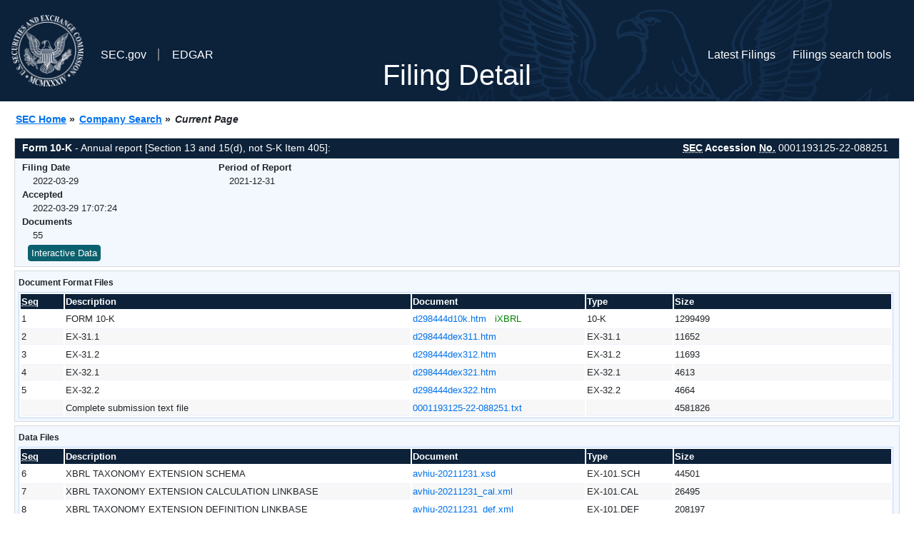

--- FILE ---
content_type: text/html
request_url: https://www.sec.gov/Archives/edgar/data/1844507/000119312522088251/0001193125-22-088251-index.html
body_size: 2921
content:
<!DOCTYPE HTML PUBLIC "-//W3C//DTD HTML 4.01 Transitional//EN" "http://www.w3.org/TR/html4/loose.dtd">
<html xmlns="http://www.w3.org/1999/xhtml">
<head>
<meta http-equiv="Content-Type" content="text/html; charset=utf-8" />
<meta http-equiv="Last-Modified" content="Tue, 29 Mar 2022 21:07:24 GMT" />
<title>EDGAR Filing Documents for 0001193125-22-088251</title>
<link  rel="stylesheet" href="/edgar/search/global/css/bootstrap/bootstrap.min.css" type="text/css" />
<link rel="stylesheet" type="text/css" href="/include/interactive2.css" />
</head>
<body style="margin: 0; font-size: 16px; ">
<!-- SEC Web Analytics - For information please visit: https://www.sec.gov/privacy.htm#collectedinfo -->
<noscript><iframe src="//www.googletagmanager.com/ns.html?id=GTM-TD3BKV"
height="0" width="0" style="display:none;visibility:hidden"></iframe></noscript>
<script>(function(w,d,s,l,i){w[l]=w[l]||[];w[l].push({'gtm.start':
new Date().getTime(),event:'gtm.js'});var f=d.getElementsByTagName(s)[0],
j=d.createElement(s),dl=l!='dataLayer'?'&l='+l:'';j.async=true;j.src=
'//www.googletagmanager.com/gtm.js?id='+i+dl;f.parentNode.insertBefore(j,f);
})(window,document,'script','dataLayer','GTM-TD3BKV');</script>
<!-- End SEC Web Analytics -->
<noscript><div style="color:red; font-weight:bold; text-align:center;">This page uses Javascript. Your browser either doesn't support Javascript or you have it turned off. To see this page as it is meant to appear please use a Javascript enabled browser.</div></noscript>
<!-- BEGIN BANNER -->
<div  id="header" style="text-align: center;">
   <nav id="main-navbar" class="navbar navbar-expand">
      <ul class="navbar-nav">
         <li class="nav-item">
            <a class="nav__sec_link" href="https://www.sec.gov">
               <img src="/edgar/search/images/edgar-logo-2x.png" alt="" style="height:6.25rem">
            </a>
         </li>
         <li class="nav-item">
            <a class="nav__sec_link" href="https://www.sec.gov">
               <span class="link-text d-inline">SEC.gov</span>
            </a>
         </li>
         <li class="nav-item">
            <a class="nav__link" href="//www.sec.gov/submit-filings/about-edgar" id="edgar-short-form"><span class="link-text">EDGAR</span></a>
         </li>
      </ul>

      <ul class="navbar-nav ml-auto">
         <li class="nav-item">
			<a href="/cgi-bin/browse-edgar?action=getcurrent" class="nav__link">Latest Filings</a> 
         </li>
         <li class="nav-item">
            <a href="https://www.sec.gov/edgar/search-and-access" class="nav__link">Filings search tools</a>
         </li>
      </ul>
   </nav>
   <div style="position: absolute;width: 100%;"> <h1 style="position: relative;top: -60px;">Filing Detail</h1></div>
</div>
<!-- END BANNER -->


<!-- BEGIN BREADCRUMBS -->
<div id="breadCrumbs">
   <ul>
      <li><a href="/index.htm">SEC Home</a> &#187;</li>
      <li><a href="/edgar/searchedgar/companysearch.html">Company Search</a> &#187;</li>
      <li class="last">Current Page</li>
   </ul>
</div>
<!-- END BREADCRUMBS -->

<div id="contentDiv">
<!-- START FILING DIV -->
<div class="formDiv">
   <div id="formHeader">
      <div id="formName">
         <strong>Form 10-K</strong> - Annual report [Section 13 and 15(d), not S-K Item 405]: 
      </div>
      <div id="secNum">
         <strong><acronym title="Securities and Exchange Commission">SEC</acronym> Accession <acronym title="Number">No.</acronym></strong> 0001193125-22-088251
      </div>
   </div>
   <div class="formContent">
   
      <div class="formGrouping">
         <div class="infoHead">Filing Date</div>
         <div class="info">2022-03-29</div>
         <div class="infoHead">Accepted</div>
         <div class="info">2022-03-29 17:07:24</div>
         <div class="infoHead">Documents</div>
         <div class="info">55</div>
      </div>
      <div class="formGrouping">
         <div class="infoHead">Period of Report</div>
         <div class="info">2021-12-31</div>
      </div>
      <div style="clear:both"></div>
<!-- END FILING DIV -->
<!-- START DOCUMENT DIV -->
   <div style="padding: 4px 0px 4px 0px; font-size: 12px; margin: 0px 2px 0px 5px; width: 100%; overflow:hidden" id="seriesDiv">
      <a href="/cgi-bin/viewer?action=view&amp;cik=1844507&amp;accession_number=0001193125-22-088251&amp;xbrl_type=v" id="interactiveDataBtn">&nbsp;<button type="button" class="btn btn-primary">Interactive Data</button></a>
   </div>
  </div>
    </div>
<div class="formDiv">
   <div style="padding: 0px 0px 4px 0px; font-size: 12px; margin: 0px 2px 0px 5px; width: 100%; overflow:hidden">
      <p>Document Format Files</p>
      <table class="tableFile" summary="Document Format Files">
         <tr>
            <th scope="col" style="width: 5%;"><acronym title="Sequence Number">Seq</acronym></th>
            <th scope="col" style="width: 40%;">Description</th>
            <th scope="col" style="width: 20%;">Document</th>
            <th scope="col" style="width: 10%;">Type</th>
            <th scope="col">Size</th>
         </tr>
         <tr>
            <td scope="row">1</td>
            <td scope="row">FORM 10-K</td>
            <td scope="row"><a href="/ix?doc=/Archives/edgar/data/1844507/000119312522088251/d298444d10k.htm">d298444d10k.htm</a> &nbsp;&nbsp;<span style="color: green">iXBRL</span></td>
            <td scope="row">10-K</td>
            <td scope="row">1299499</td>
         </tr>
         <tr class="evenRow">
            <td scope="row">2</td>
            <td scope="row">EX-31.1</td>
            <td scope="row"><a href="/Archives/edgar/data/1844507/000119312522088251/d298444dex311.htm">d298444dex311.htm</a></td>
            <td scope="row">EX-31.1</td>
            <td scope="row">11652</td>
         </tr>
         <tr>
            <td scope="row">3</td>
            <td scope="row">EX-31.2</td>
            <td scope="row"><a href="/Archives/edgar/data/1844507/000119312522088251/d298444dex312.htm">d298444dex312.htm</a></td>
            <td scope="row">EX-31.2</td>
            <td scope="row">11693</td>
         </tr>
         <tr class="evenRow">
            <td scope="row">4</td>
            <td scope="row">EX-32.1</td>
            <td scope="row"><a href="/Archives/edgar/data/1844507/000119312522088251/d298444dex321.htm">d298444dex321.htm</a></td>
            <td scope="row">EX-32.1</td>
            <td scope="row">4613</td>
         </tr>
         <tr>
            <td scope="row">5</td>
            <td scope="row">EX-32.2</td>
            <td scope="row"><a href="/Archives/edgar/data/1844507/000119312522088251/d298444dex322.htm">d298444dex322.htm</a></td>
            <td scope="row">EX-32.2</td>
            <td scope="row">4664</td>
         </tr>
         <tr class="evenRow">
            <td scope="row">&nbsp;</td>
            <td scope="row">Complete submission text file</td>
            <td scope="row"><a href="/Archives/edgar/data/1844507/000119312522088251/0001193125-22-088251.txt">0001193125-22-088251.txt</a></td>
            <td scope="row">&nbsp;</td>
            <td scope="row">4581826</td>
         </tr>
      </table>	
   </div>
</div>
<div class="formDiv">
   <div style="padding: 0px 0px 4px 0px; font-size: 12px; margin: 0px 2px 0px 5px; width: 100%; overflow:hidden">
      <p>Data Files</p>
      <table class="tableFile" summary="Data Files">
         <tr>
            <th scope="col" style="width: 5%;"><acronym title="Sequence Number">Seq</acronym></th>
            <th scope="col" style="width: 40%;">Description</th>
            <th scope="col" style="width: 20%;">Document</th>
            <th scope="col" style="width: 10%;">Type</th>
            <th scope="col">Size</th>
         </tr>
         <tr>
            <td scope="row">6</td>
            <td scope="row">XBRL TAXONOMY EXTENSION SCHEMA</td>
            <td scope="row"><a href="/Archives/edgar/data/1844507/000119312522088251/avhiu-20211231.xsd">avhiu-20211231.xsd</a></td>
            <td scope="row">EX-101.SCH</td>
            <td scope="row">44501</td>
         </tr>
         <tr class="evenRow">
            <td scope="row">7</td>
            <td scope="row">XBRL TAXONOMY EXTENSION CALCULATION LINKBASE</td>
            <td scope="row"><a href="/Archives/edgar/data/1844507/000119312522088251/avhiu-20211231_cal.xml">avhiu-20211231_cal.xml</a></td>
            <td scope="row">EX-101.CAL</td>
            <td scope="row">26495</td>
         </tr>
         <tr>
            <td scope="row">8</td>
            <td scope="row">XBRL TAXONOMY EXTENSION DEFINITION LINKBASE</td>
            <td scope="row"><a href="/Archives/edgar/data/1844507/000119312522088251/avhiu-20211231_def.xml">avhiu-20211231_def.xml</a></td>
            <td scope="row">EX-101.DEF</td>
            <td scope="row">208197</td>
         </tr>
         <tr class="evenRow">
            <td scope="row">9</td>
            <td scope="row">XBRL TAXONOMY EXTENSION LABEL LINKBASE</td>
            <td scope="row"><a href="/Archives/edgar/data/1844507/000119312522088251/avhiu-20211231_lab.xml">avhiu-20211231_lab.xml</a></td>
            <td scope="row">EX-101.LAB</td>
            <td scope="row">301549</td>
         </tr>
         <tr>
            <td scope="row">10</td>
            <td scope="row">XBRL TAXONOMY EXTENSION PRESENTATION LINKBASE</td>
            <td scope="row"><a href="/Archives/edgar/data/1844507/000119312522088251/avhiu-20211231_pre.xml">avhiu-20211231_pre.xml</a></td>
            <td scope="row">EX-101.PRE</td>
            <td scope="row">279518</td>
         </tr>
         <tr class="evenRow">
            <td scope="row">49</td>
            <td scope="row"><b>EXTRACTED</b> XBRL INSTANCE DOCUMENT</td>
            <td scope="row"><a href="/Archives/edgar/data/1844507/000119312522088251/d298444d10k_htm.xml">d298444d10k_htm.xml</a></td>
            <td scope="row">XML</td>
            <td scope="row">380469</td>
         </tr>
      </table>	
   </div>
</div>
<!-- END DOCUMENT DIV -->
<!-- START FILER DIV -->
<div class="filerDiv">
   <div class="mailer">Mailing Address
      <span class="mailerAddress">60 WALNUT AVENUE, SUITE 400</span>
      <span class="mailerAddress">
CLARK       <span class="mailerAddress">NJ</span>
07066      </span>
   </div>
   <div class="mailer">Business Address
      <span class="mailerAddress">60 WALNUT AVENUE, SUITE 400</span>
      <span class="mailerAddress">
CLARK       <span class="mailerAddress">NJ</span>
07066      </span>
      <span class="mailerAddress">(732) 340-0700</span>
   </div>
<div class="companyInfo">
  <span class="companyName">Achari Ventures Holdings Corp. I (Filer)
 <acronym title="Central Index Key">CIK</acronym>: <a href="/cgi-bin/browse-edgar?CIK=0001844507&amp;action=getcompany">0001844507 (see all company filings)</a></span>
<p class="identInfo"><acronym title="Internal Revenue Service Number">EIN.</acronym>: <strong>861671207</strong> | State of Incorp.: <strong>DE</strong> | Fiscal Year End: <strong>1231</strong><br />Type: <strong>10-K</strong> | Act: <strong>34</strong> | File No.: <a href="/cgi-bin/browse-edgar?filenum=001-40906&amp;action=getcompany"><strong>001-40906</strong></a> | Film No.: <strong>22781903</strong><br /><acronym title="Standard Industrial Code">SIC</acronym>: <b><a href="/cgi-bin/browse-edgar?action=getcompany&amp;SIC=6770&amp;owner=include">6770</a></b> Blank Checks</p>
</div>
<div class="clear"></div>
</div>
<!-- END FILER DIV -->
</div>


--- FILE ---
content_type: text/css
request_url: https://www.sec.gov/include/interactive2.css
body_size: 4783
content:
@charset "utf-8";

/***********************************************/
/* Header Divs                              */
/***********************************************/

#header {
	background-color: #0c213a;
	background-image: url("../edgar/search/images/bigeagle.png");
	background-repeat: no-repeat;
	background-position: top right;
	color: white;
	padding-bottom: 1px;
}
#main-navbar {
	flex-wrap: wrap;
}

.nav__sec_link {
	color: #ffffff;
	text-decoration: none;
	font-family: "Raleway", sans-serif;
	padding: 0.8rem 0 0;
	display: block;
}

.nav__sec_link .link-text {
	padding-right: 1rem;
	padding-left: 0.5rem;
	margin-left: 1rem;
	letter-spacing: 0;
	line-height: 7rem;
	border-right: 2px solid #707982;
}

.nav__link {
	color: #ffffff;
	text-decoration: none;
	font-family: "Raleway", sans-serif;
	padding: 0.8rem 0 0;
	margin: 0 1rem 0 0.5rem;
	display: block;
}

.nav__link .link-text {
	padding-left: 0.6rem;
	padding-right: 1.5rem;
	letter-spacing: 0;
	line-height: 7rem;
}

.nav__link:hover, .nav__link:focus, .nav__sec_link:hover .link-text, .nav__sec_link:focus .link-text {
	color: #ffffff;
	text-decoration: underline;
}

.d-inline {
	display: inline !important;
}




#headerTop {
	background-image: url(../images/bannerBack.gif);
	background-repeat: repeat-x;
	background-position: left;
	height: 93px;
	margin: 0px;
	padding: 0px;
	width: 100%;
}
#headerTop #seal {
	height: 93px;
	width: 298px;
	float: left;
}
#headerTop #Nav {
	float: right;
	width: 300px;
	margin-top: 14px;
	font-size: 13px;
	color: #CCCCCC;
	margin-right: 3px;
	display:block;
	clear: right;
	
	text-align:right;
}

#headerTop #Nav a:link, #headerTop #Nav a:visited, #headerTop #Nav a:active{
	color: #CCCCCC;
	text-decoration: none;
}

#headerTop #Nav a:hover{
	color: #CCCCCC;
	text-decoration: underline;
}

#secWordGraphic {
	float: right;
	right: 8px;
	width:393px;
	height:28px;
	clear: right;
	margin-top: 19px;
}
#secBetaGraphic {
	float: right;
	right: 8px;
	width:219px;
	height:46px;
	margin-top: 19px;
	border-style: none;
}

#headerBottom {
	background-image: url(../images/sealBot.gif);
	background-repeat: no-repeat;
	background-position: top left;
	height: 64px;
        padding-bottom: 5px;
}
#PageTitle {
	font-size: 18px;
	font-weight: bold;
	color: #000099;
	margin-left: 160px;
	padding-top: 25px;
}

#searchHome {
	float: right;
	font-size: 10px;
	width: 150px;
	margin: 15px 10px 0 0;
}

#searchHome a{
	text-decoration: underline;
	color: #005ea2;
	
	font-size:12px;
}
#searchHome a:active{
	text-decoration: underline;
	color: #005ea2;
	
	font-size:12px;
}
#searchHome a:visited{
	text-decoration: underline;
	color: #54278f;
	
	font-size:12px;
}

#searchHome a:hover{
	text-decoration: underline;
	color: #005ea2;
}


#ideaLogo {
	float: right;
	width: 150px;
	height: 64px;
}

/***********************************************/
/* Breadcrumb Divs                              */
/***********************************************/

#breadCrumbs {
	margin: 15px 0 5px 0px;
	position: relative;
	/*border-top-width: 1px;
	border-bottom-width: 1px;
	border-top-style: solid;
	border-top-color: #Bcd6f8;
	border-bottom-color: #Bcd6f8;
	border-bottom-style: solid;*/
	font-size: 14px;
	font-weight: bold;
}
.alert {
	font-size: 15px;
	color: #CC3300;
	font-weight: bold;
}
.alert p {
	font-size: 12px;
}

#breadCrumbs ul{
	padding-left: 20px;
	display: inline;
	margin: 0px;
	
}
#breadCrumbs li{
	display: inline;
	padding-left:2px;
}
#breadCrumbs ul li.last{
	font-style: italic;		
}

/***********************************************/
/* CONTENT                             */
/***********************************************/

#contentDiv {
	font-size: 13px;
	margin-top: 15px;
	margin-right: 20px;
	margin-bottom: 0px;
	margin-left: 20px;
}

#contentDiv a, #breadCrumbs a {
	color: #0071EB;
	z-index: 100;
}
#contentDiv a:visited, #contentDiv a:active{
	text-decoration: underline;
	color: #54278f;
}
#contentDiv a:hover, #breadCrumbs a{
	text-decoration: underline;
}
/***********************************************/
/* DOCUMENTS BUTTON                            */

/***********************************************/


#seriesDiv #interactiveDataBtn button, #menu #menu_cat1 button
{
  font-size: 13px;
  padding: 1px 4px;
  color-background: #007bff;
}
#seriesDiv #interactiveDataBtn button {
	color: #fff;
	background-color: #0c616e;
	border-color: #0c616e;
}
#seriesDiv #interactiveDataBtn button:hover  {
	color: #fff;
	background-color: #17a2b8;
	border-color: #17a2b8;
}

/*#seriesDiv #interactiveDataBtn:visited
{ 
  clear:none;
  color:#FFFFFF;
  background-image: url(../images/visited_interactive_data_buttonbg.gif);
  text-decoration:none;
  padding:1px 9px 9px 3px;
  font-family:tahoma;
  background-repeat:no-repeat;
}*/

#seriesDiv #voluntaryIntDataBtn
{
  width: 82px;
  height: 20px;
  font-size:10px;
  color:#000000;
  background-image: url(../images/voluntary_int_data_bg.gif);
  text-decoration:none;
  padding:1px 9px 9px 3px;
  font-family:tahoma;
  background-repeat:no-repeat;
}
#seriesDiv #voluntaryIntDataBtn:visited
{ 
  clear:none;
  color:#000000;
  background-image: url(../images/visited_voluntary_int_data_bg.gif);
  text-decoration:none;
  padding:1px 9px 9px 3px;
  font-family:tahoma;
  background-repeat:no-repeat;
  }
#seriesDiv #voluntaryIntDataBtn:hover
{ 
  color:#000000;
  background-image: url(../images/voluntary_int_data_bg.gif);
  text-decoration:none;
  padding:1px 9px 9px 3px;
  font-family:tahoma;
  background-repeat:no-repeat;
}


#searchTips {
	float: left;
	margin-right: 20px;
	width: 150px;
	height: auto;
}

.legend {
	background-color:#FAD549;
	font-size: 9px;
	padding: 0px;
}

/***********************************************/
/* Filer Company Divs                              */
/***********************************************/

.filerDiv{
	margin: 15px 20px 10px 0px;
	background-color: rgba(0, 0, 0, .03);
	border: 1px solid rgba(0, 0, 0, .125);
	padding: 5px;
	overflow: hidden;
	width: 100%;
	clear: both;
}

.companyInfo {
}

.companyInfo .companyName {
	font-size: 15px;
	font-weight: bold;
	display: block;
	padding-bottom: 5px;
}

.companyInfo .companyName .cikLabel {
	font-size: 15px;
	font-weight: normal;
}

.companyInfo p {
	display: block;
	margin: 0px;
}

.mailer {
	font-size: 12px;
	float: right;
	width: 20%;
	padding: 0px;
}
.mailerAddress {
	font-style:italic;
	display: block;
	text-transform: uppercase;
}

.clear {
	clear: both;
	line-height: 0;
	font-size: 0;
}

#jsonDataLink{
	font-size: 14px;
	margin: 10px 6px 10px 6px;
	float: right;
}
/***********************************************/
/* Form Information Divs                       */
/***********************************************/	

.formDiv{
	margin: 5px 0px 0px 0px;
	background-color: #F3F8FF;
	overflow:hidden;
	border: 1px solid rgba(0,0,0, 0.125);
	clear: both;
	/*float:left;*/
	width:100%;
	position:relative;
	word-wrap:break-word;
}
.formDiv #formHeader {
	font-size: 14px;
	background-color: #0D2239;
	color: #FFFFFF;
	padding: 3px 0px 3px 10px;
	height: 18px;
	padding-bottom: 25px;
}
.formDiv ul{
margin: 0;
list-style-type: none;
}
.formDiv div p {
	margin-top: 7px;
	margin-bottom: 4px;
	font-weight: bold;
}
#formDivPreviewer{
	
	left: 4px;
	margin: 2px;
	
	padding: 3px;
	background-color: #F5F5EB;
	overflow:hidden;
	border: 1px solid #FFCC33;
	clear: both;
	
	float:left;
	
	width:189px;
	
	position:relative;
	
	word-wrap:break-word;
}
#formDivPreviewer #formHeader {
	font-size: 11px;
	background-color: #FCE68D;	
	padding: 3px 0px 3px 10px;
	height: 18px;
}
.unhidden{display:block}
.hidden{display:none}
#formDivPreviewer ul{
margin: 0;
list-style-type: none;
}
#formName {
	float: left;
}
#secNum {
	float: right;
	padding-right: 15px;
}

.formDiv .formContent {
	padding: 3px 3px 3px 10px;	
}
.formDiv .formContent .formGrouping {
	float:left;
	margin-right:5px;
	width: 22%;
	font-size:13px;
}

.formDiv .formContent .formGrouping .infoHead {
	font-weight: bold;
	float: left;
	width: 100%; /*change to 22% for sake of stuff in viewer */
	font-size: 13px;
}

.formDiv .formContent .formGrouping .info {
	margin-left: 15px;
	clear: left;
}
#formDivPreviewer .formContent {
	padding: 3px 3px 3px 10px;	

}
#formDivPreviewer .formContent .formGrouping {
	float:left;
	margin-right:5px;
	width:189px;
	font-size:11px;
}

#formDivPreviewer .formContent .formGrouping .infoHead {
	font-weight: bold;
	float: left;
	width: 100%;
	font-size: 12px;
}

#formDivPreviewer .formContent .formGrouping .info {
	margin-left: 15px;
	clear: left;
}


/***********************************************/
/* File Information Table                            */
/***********************************************/

table {
	border-collapse: separate;
}
.tableFile, .tableFile2, .tableSeries {
	margin: 0px;
	background:#FFFFFF;
	border: 1px solid #BCD6F8;
	font-size: 13px;
	width: 99%;
}

.buttons {
	height: 14px;
	margin: 8px 0px 8px 0px;
}

.tableFile th, .tableFile2 th, .tableSeries th {
	text-align: left;
	background-color:#0d2239;
	color: white;
	font-weight: bold;
}

.tableFile .evenRow, .tableFile2 .evenRow {
	background-color: rgba(0,0,0,0.03); /*#EEF4FD;*/
}

/*
.tableFile tr:hover, .tableSeries tr:hover, .tableFile2 tr:hover {
	background-color: #F5F5EB;
}*/
.tableFile tr td, .tableSeries tr td, .tableFile2 tr td {
	border-bottom: 1px solid transparent; /* #F5F5EB; /*rgba(0, 0, 0, .03);*/
	border-top: 1px solid transparent;
}
.tableFile tr.evenRow td, .tableSeries tr.evenRow td, .tableFile2 tr.evenRow td {
	border-bottom: 1px solid #EEF4FD; /* #F5F5EB; /*rgba(0, 0, 0, .03);*/
	border-top: 1px solid #EEF4FD;
}
.tableFile tr:hover td, .tableSeries tr:hover td, .tableFile2 tr:hover td {
	 border-bottom: 1px solid black; /* #F5F5EB; /*rgba(0, 0, 0, .03);*/
	border-top: 1px solid black; /* #F5F5EB; /*rgba(0, 0, 0, .03);*/
}
/***********************************************/
/* Series/Classes Information Table                            */
/***********************************************/	

.seriesClassTitle {
	font-size: 14px;
	font-weight: bold;
	padding: 20px 0px 0px 10px;
}

#seriesDiv {
	width: 100%;
	clear: both;
	margin-top: 10px;
	margin-right: 0px;
	margin-bottom: 0px;
	margin-left: 0px;
}

/*.tableSeries {
	margin: 0px;
	background:#FFFFFF;
	font-size: 12px;
	width: 100%
}*/

.tableSeries .CIKname {
	text-align: left;
	background-color:#BCD6F8;
	font-size: 14px;
	font-weight: bold;
	padding-bottom: 2px;
}
.tableSeries .seriesName {
	text-align: left;
	background-color:#EEF4FD;
	font-size: 13px;
	font-weight: bold;
	padding-left: 25px;}


.tableSeries .contractRow {
	font-size: 12px;
	background-image: url(../images/cellBorder.gif);
	background-repeat: repeat-x;
	background-position: bottom;
	padding: 3px;
}

.tableSeries .classContract {
	text-align: right;
	padding-right: 35px;
	font-style: italic;
}

.tableSeries .classContractHead {
	font-weight: bold;
	background-color: #000;
}

.tableSeries tr td.Status {
	font-size: 16px;
	font-weight: bold;
}
.tableSeries tr:hover td.Status{
	border-bottom: 1px solid transparent; /* #F5F5EB; /*rgba(0, 0, 0, .03);*/
	border-top: 1px solid transparent;
}


/***********************************************/
/* Search FORM Divs                            */
/***********************************************/	

#searchFormDiv {
	padding: 7px;
	border: 1px solid #BCD2E9;
	margin-top: 8px;
	overflow:hidden;
	width: 99%;
}

#searchFormDiv #first_errorloc {
	float: left;
	
	width: 100%;
}

#searchFormDiv #second_errorloc {
	
	position: relative;
	
	width: 100%;
	
	float: left;
	padding-left: 50%;
}	

#searchFormDiv #third_errorloc {
	
	position: relative;
	
	width: 100%;
	
	float: left;
	padding-left: 50%;
}

#searchFormDiv .searchFormFieldsLeft {
	float: left;
	width: 60%;
	margin-top: 10px;
	padding: 0px;
}

#searchFormDiv .searchFormFieldsRight {
	float: left;
	width: 40%;
	margin-top: 10px;
	padding: 0px;
}

#searchFormDiv .searchFormFields h4 {
	font-weight: bold;
	font-size: 12px;
	padding: 3px;
	display: block;
	line-height: 12px;
	margin-top: 0;
	margin-bottom: 3px;
}


#searchFormDiv .searchFormFields {
	float: left;
	margin-top: 2px;
	width: 49%;
	padding: 0px;
	margin-right: 7px;
}

#searchFormDiv .searchFormFields ul {
	clear: both;
	margin-top: 0px;
	padding-top:0px;
}

#searchFormDiv .searchFormFields ul li {
	display: inline-block;
	background-image: url(../images/bullet.gif);
	background-repeat: no-repeat;
	list-style-type: none;
	padding: 0px 0px 0px 30px;
	margin: 0 0 7px 0;
	text-align:left;
}

#xbrlLinks {
	padding: 0px 0px 0px 0px;
	margin: 0px 0px 0px 0px;
}

#xbrlLinks ul li{
	display: inline;
	list-style-type: none;
	padding: 0px 0px 0px 30px;
	margin: 0px;
	float: right;
	font-size: 10px;
}
	

/***********************************************/
/* Search Page LI                              */
/***********************************************/	

.searchDiv {
	float: left;
	width: 36%;
	margin-top: 10px;
	padding: 0px;
}

.searchDiv ul {
	clear: both;
}


.searchDiv li {
	font-weight: bold;
	display: inline-block;
	background-image: url(../images/bullet.gif);
	background-repeat: no-repeat;
	list-style-type: none;
	padding: 0 0 0 30px;
	margin: 0px;
	text-align:left;
}


.liDesc {
	display: block;
	font-size: 10px;
	font-style: italic;	
}

.searchTips {
	margin-top: 5px;
	float: left;
	width: 150px;
	padding: 5px;
	font-size:10px;
	border: 1px solid #A5C8F6;
}

.searchTipPhrase {
	border-bottom-width: 1px;
	border-bottom-style: solid;
	border-bottom-color: #6666CC;
	display: block;	
	padding: 2px;
	clear: both;
}

.searchTipPhrasex a {
	text-decoration: none;
}

.searchTipsTitle {
	background-color:#003399;
	color: #FFFFFF;
	float: left;

	font-weight:bold;
	font-size: 12px;
	padding: 3px;
	width: 144px;
}

.xmlFeedLinksBox {
	float: right;
}


.xmlFeedLinks {
	display: block;
	font-size: 10px;
	text-align: right;
}


/***********************************************/
/* COMPANY SEARCH FORM FIELDS                              */
/***********************************************/

.companySearchForm {
	padding: 10px;       
	margin: 0;
	background-color: #BCD6F8;
	border: 1px solid #9BC1F4;	
}

.companySearchForm fieldset {
	border: solid 2px white;
	background-color:#E0ECFC;
	padding: 5px;
	
}

.companySearchForm .fieldset {
	border: solid 2px white;
	background-color:#E0ECFC;
	padding: 5px;	
	
	min-height: 250px;
	
	_height: 250px;
}

.companySearchForm label { 
	display: inline-block;  /* block float the labels to left column, set a width */
	padding: 0; 
	width: 150px; 
	margin: 5px 0px 0px 0px; /* set top margin same as form input - textarea etc. elements */
	text-align: right;
}
label.companySearchFormTLA { 
	display: inline-block;  
	width: auto; 
	padding: 0; 
	margin: 5px 0px 0px 0px; /* set top margin same as form input - textarea etc. elements */
	text-align: left;
}

.companySearchForm .alignLeft { 
	display: block;  /* block float the labels to left column, set a width */
	float: left; 
	width: 150px; 
	padding: 0; 
	margin: 5px 0px 0px 0px; /* set top margin same as form input - textarea etc. elements */
	text-align: right; 
}

#reportDiv {
	width:auto;
}
.alignRight {
	display: block; 
	margin: 5px 5px 0px 0px; 
	font-weight: bold;
	text-align: left;
		
	float:left;
	
	width:auto;
		
	position:relative;
	
}

.companySearchForm .alignRightInput {
	display: block;  
	padding: 0;
	margin: 5px 0px 0px 150px; 
}

.companySearchForm .browse {
	padding: 0;
}


.companySearchForm input, .companySearchForm textarea, .companySearchForm select {
	/* display: inline; inline display must not be set or will hide submit buttons in IE 5x mac */
	width:auto;      /* set width of form elements to auto-size, otherwise watch for wrap on resize */
	margin:5px 0px 0px 10px; 
	/* set margin on left of form elements rather than right of
                              label aligns textarea better in IE */
}

.companySearchForm small {
	display: block;
	font-style:italic;
	margin: 0px 0px 5px 160px; /* instructions/comments left margin set to align w/ right column inputs */
	padding: 1px 3px;
	font-size: 88%;
}

.companySearchForm .required{font-weight:bold;} /* uses class instead of div, more efficient */

.companySearchForm br {
	clear:left; /* setting clear on inputs didn't work consistently, so brs added for degrade */
}


#help {
	clear: both;
}


.renderedRed {
	font-weight: bold;
	color: #993333;
}
.smallLink {
	font-size: 12px;
	
	font-weight:bold;
	margin: 0px 5px 0px 20px;
}
.italicText {
	margin: 10px;
	font-style: italic;
}

/***********************************************/
/* Search Results Page DIV                         */
/***********************************************/


.searchResultsDiv {
	margin: 0px;
}

.searchResultsDiv a{
	font-size: 10px;
}

.searchResultsDiv fieldset{
	padding: 7px;
	border: 1px solid #BCD2E9;
	margin-top: 8px;

}

.searchResultsDiv h1 {
	font-size: 14px;
	font-weight: bold;
	display: block;
	float: left;
	margin: 0px;
	padding-right: 0;
	padding-bottom: 0;
	padding-left: 0;
	}

.filterWrap {
	float: left;
	margin: 0 10px 0 10px;
	}
	
.filterWrap input, .filterWrap select{
	font-size: 10px;
	}
	
.searchResultsDiv label{
	font-weight: bold;
	float: left;
}

.searchResultsDiv input[type="text"]{
	width: 100px;
}

.searchResultsDiv input[type="radio"]{
	width: auto;
}


.searchResultsDiv select{
	width: auto;
}

/*.tableFile2 {
	margin: 0px;
	background:#FFFFFF;
	border: 1px solid #BCD6F8;
	font-size: 12px;
	width: 100%
}

.tableFile2 th {
	text-align: left;
	background-color:#BCD6F8;
}

.tableFile2 .evenRow {
	background-color: #EEF4FD;
}*/

.items{
	clear: left;
	float: left;
	font-size: 10px;
	margin: 10px 0 5px 0;
	padding: 0 0 0 20px;
}

.rightAlign{
	float: right;
	margin: 5px 0 5px 0;
}


.documents {
	font-size: 11px;
	padding: 5px;
}

.documents ol {
	font-size: 12px;
	padding: 5px;
	margin-top: 0;
	margin-right: 0;
	margin-bottom: 0;
	margin-left: 30px;
}


/***********************************************/
/* File Information TABS                              */
/***********************************************/	
.TabbedPanels {
	margin: 0px;
	padding: 5px 0px 0px 0px;
}

.TabbedPanelsTabGroup {
	margin: 0px;
	padding: 0px;
	background-position: bottom;
	height: 35px;		
}


.TabbedPanelsTab {
	position: relative;
	top: 1px;
	float: left;
	padding: 4px 10px;
	margin: 15px 1px 0px 0px;
	list-style: none;
	border: solid 1px #3F509D;
	-moz-user-select: none;
	-khtml-user-select: none;
	cursor: pointer;
	font-size: 12px;
	background-image: url(../images/tabsgif.gif);
}

.TabbedPanelsTabHover {
	background-image: url(../images/tabSelected.gif);
	color: #FFFFFF;
}

.TabbedPanelsTabSelected {
	border-bottom: 1px solid #3F509D;
	font-size: 12px;
	font-weight: bold;
	color: #fff;
	background-image: url(../images/tabSelected.gif);
}

.TabbedPanelsTab a {
	color: black;
	text-decoration: none;
	font-size: 10px;
}

.TabbedPanelsContentGroup {
	border: solid 1px #3F509D;
	background-color: #F5F5EB;
	clear: both;
}

.TabbedPanelsContentGroup2 {
	border: solid 1px #3F509D;
	background-color: #ffffff;
	clear: both;
}

.TabbedPanelsContent {
	padding: 0px 0px 4px 0px;
	font-size: 12px;
	margin: 0 2px 0px 5px;
	width: 100%;
	overflow:hidden;
}


.TabbedPanelsContentVisible {
}

.VTabbedPanels .TabbedPanelsTabGroup {
	float: left;
	width: 10em;
	height: 20em;
	background-color: #EEE;
	position: relative;
	border: solid 1px #3F509D;	
}

.VTabbedPanels .TabbedPanelsTab {
	float: none;
	margin: 0px;
	border-top: none;
	border-left: none;
	border-right: none;
}

.VTabbedPanels .TabbedPanelsTabSelected {
	border-bottom: solid 1px #3F509D;
	background-image: url(../images/tabSelected.gif);
}

.VTabbedPanels .TabbedPanelsContentGroup {
	clear: none;
	float: left;
	padding: 0px;
	width: 30em;
	height: 20em;
}

/***********************************************/
/* FOOTER DIV                             */

/***********************************************/

#footer {
	margin: 25px 20px 15px 20px;
	padding-bottom: 25px;
	font-size: 12px;
	clear: both;	
}
#footer .currentURL {
	border-bottom: solid 1px #999999;
	padding-bottom: 10px;
	font-style:italic;
	display: block;
}

#footer .links {
	font-size: 11px;
	color: #3B4FAE; 
	float: left;
	margin-top: 10px;
	display: block;
}

#footer .modified {
	font-size: 11px;
	float: right;
	margin-top: 10px;
	display: block;
}

#footer .links a{
	text-decoration: none;
	color: #3B4FAE;
}

#footer .links a:hover{
	text-decoration: none;
	color: #3B4FAE;
}

#footer .links a:active{
	text-decoration: none;
	color: #3B4FAE;
}

#footer .links a:visited{
	text-decoration: none;
	color: #3B4FAE;
}

.companyMatch {
	font-weight: bold;
	color: #0066CC;
}

/* red link, underline on hover, similar to default links */
/* used on menu-level pages as main category links */
A.mainCat:Link, A.mainCat:visited, A.mainCat {
  color : #005ea2;
  text-decoration: none;
}
A.mainCat:Active {
  color : #F9D449;
}
A.mainCat:Hover  {
  color : #005ea2;
  text-decoration: underline;
}

A.xbrlviewer:Link, A.xbrlviewer:Visited {
  color : #005ea2;
  text-decoration: none;
	font-size: 11px;
}

A.xbrlviewer:Active, A.xbrlviewer:Hover {
  color : #005ea2;
  text-decoration: underline;
	font-size: 11px;
}

LI.helpful {
  padding-bottom: 20px;
}
/* === Base Typography === */
:root {
  /* Font Sizes */
  --font-xs: 0.75rem;   /* 12px */
  --font-sm: 0.875rem;  /* 14px */
  --font-md: 1rem;      /* 16px */
  --font-lg: 1.25rem;   /* 20px */
  --font-xl: 1.5rem;    /* 24px */
  --font-xxl: 2rem;     /* 32px */


   Modern Design Font Colors 
  --color-text-primary: #212529;
  --color-text-secondary: #0071EB;
  --color-text-tertiary: #FFFFFF;
  --color-text-muted: #737373;
  --color-accent: #54278f;
  --color-error: #cc0000;
  --color-success: #2e7d32;
  --color-alt: #BF0023;


/* === Text Utilities === */
.text-primary {
  /*color: var(--color-text-primary)!imporant; */
  color: #212529;
}

.text-secondary {
  color: var(--color-text-secondary);
}

.text-muted {
  color: var(--color-text-muted);
}

.text-accent {
  color: var(--color-accent);
}
.text-alt {
  color: var(--color-alt);
}

.text-error {
  color: var(--color-error);
}

.text-success {
  color: var(--color-success);
}

.text-xs {
  font-size: var(--font-xs);
}

.text-sm {
  font-size: var(--font-sm);
}

.text-md {
  font-size: var(--font-md);
}

.text-lg {
  font-size: var(--font-lg);
}

.text-xl {
  font-size: var(--font-xl);
}

.text-xxl {
  font-size: var(--font-xxl);
}

